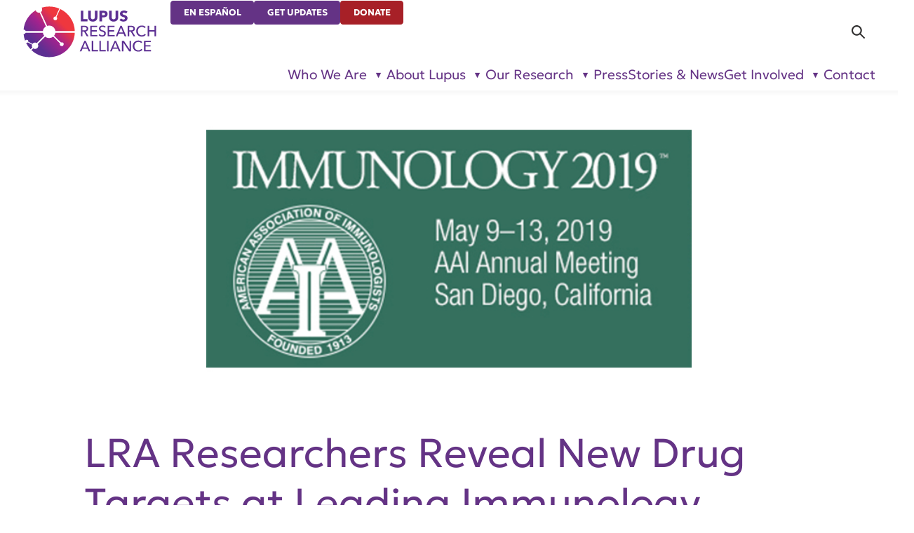

--- FILE ---
content_type: image/svg+xml
request_url: https://www.lupusresearch.org/wp-content/uploads/2024/04/facebook.svg
body_size: -209
content:
<?xml version="1.0" encoding="UTF-8"?>
<svg id="Layer_1" data-name="Layer 1" xmlns="http://www.w3.org/2000/svg" version="1.1" viewBox="0 0 48 48">
  <defs>
    <style>
      .cls-1 {
        fill: #fff;
        stroke-width: 0px;
      }
    </style>
  </defs>
  <path class="cls-1" d="M18.1,46.3h8.9v-22.3h6.6l.8-8.9h-7.1v-3.6c0-1.7,1.2-2.1,2-2.1h5V1.8h-6.9c-7.6,0-9.4,5.7-9.4,9.3v4h-4.4v8.9h4.5v22.3Z"/>
</svg>

--- FILE ---
content_type: image/svg+xml
request_url: https://www.lupusresearch.org/wp-content/uploads/2025/06/AICPA-SOC-2.svg
body_size: 5781
content:
<?xml version="1.0" encoding="UTF-8"?>
<svg id="katman_1" xmlns="http://www.w3.org/2000/svg" version="1.1" xmlns:xlink="http://www.w3.org/1999/xlink" viewBox="0 0 224.983 225.858">
  <!-- Generator: Adobe Illustrator 29.2.1, SVG Export Plug-In . SVG Version: 2.1.0 Build 116)  -->
  <defs>
    <style>
      .st0 {
        fill: #fff;
      }
    </style>
  </defs>
  <path class="st0" d="M165.741,15.274C147.241,5.174,126.341.574,105.341,1.874c-21,1.4-41.2,8.7-58.2,21.1-17.3,12.5-30.6,29.7-38.3,49.6-4,10.3-6.5,21.1-7.3,32.1h27.6c1.9-20.5,11.3-39.6,26.4-53.6s34.8-22,55.4-22.3c21.1-.4,41.6,7.2,57.4,21.3,15.7,14.1,25.6,33.6,27.6,54.6h27.5c-1.8-30.1-18.7-68-57.7-89.4Z"/>
  <path class="st0" d="M114.091,196.074c-17.8.5-35.4-4.9-49.8-15.3-19-13.6-30.4-32-34.5-55H1.992c5.8,54.8,54.7,102.1,117.5,98.2,57.9-3.5,98.8-49.9,103.5-98.2h-27.8c-3.1,19.4-13,37-27.8,49.8-14.8,12.9-33.7,20.1-53.3,20.5h0Z"/>
  <g>
    <path class="st0" d="M58.672,71.006h5.014l14.03,32.568h-6.624l-3.036-7.452h-14.122l-2.944,7.452h-6.486l14.168-32.568ZM66.032,91.154l-5.014-13.248-5.106,13.248h10.12Z"/>
    <path class="st0" d="M80.936,71.006h5.796v32.568h-5.796v-32.568Z"/>
    <path class="st0" d="M117.414,78.642c-.859-1.165-1.978-2.017-3.358-2.554-1.38-.536-2.729-.805-4.048-.805-1.687,0-3.22.307-4.6.92-1.38.614-2.569,1.457-3.565,2.53-.997,1.073-1.764,2.331-2.3,3.771-.537,1.442-.805,3.006-.805,4.692,0,1.779.26,3.404.782,4.876.521,1.472,1.265,2.737,2.231,3.795.966,1.058,2.123,1.879,3.473,2.461,1.349.583,2.867.874,4.554.874,1.748,0,3.296-.345,4.646-1.035,1.349-.689,2.438-1.602,3.266-2.736l4.646,3.266c-1.442,1.81-3.205,3.213-5.29,4.209-2.086.996-4.524,1.495-7.314,1.495-2.546,0-4.884-.422-7.015-1.265-2.132-.844-3.964-2.024-5.497-3.542-1.534-1.519-2.729-3.327-3.588-5.429-.859-2.1-1.288-4.423-1.288-6.969,0-2.606.452-4.96,1.357-7.061.904-2.101,2.146-3.888,3.726-5.359,1.579-1.472,3.442-2.606,5.589-3.404,2.146-.797,4.477-1.196,6.992-1.196,1.042,0,2.131.101,3.266.3,1.134.199,2.223.506,3.266.92,1.042.414,2.024.928,2.944,1.541s1.702,1.35,2.346,2.208l-4.416,3.496Z"/>
    <path class="st0" d="M125.923,71.006h10.626c1.87,0,3.557.169,5.06.507,1.502.337,2.79.89,3.864,1.655,1.073.768,1.901,1.748,2.484,2.944.582,1.196.874,2.638.874,4.324,0,1.81-.338,3.327-1.012,4.554-.675,1.227-1.587,2.216-2.737,2.967-1.15.752-2.492,1.296-4.025,1.633-1.534.338-3.159.507-4.876.507h-4.462v13.478h-5.796v-32.568ZM135.768,85.221c.95,0,1.855-.069,2.714-.207.858-.139,1.625-.384,2.3-.736.674-.353,1.211-.835,1.61-1.449.398-.613.598-1.41.598-2.392,0-.95-.2-1.726-.598-2.323-.399-.598-.928-1.065-1.587-1.403-.66-.337-1.411-.559-2.254-.667-.844-.106-1.71-.161-2.599-.161h-4.232v9.339h4.048Z"/>
    <path class="st0" d="M161.435,71.006h5.014l14.03,32.568h-6.624l-3.036-7.452h-14.122l-2.944,7.452h-6.486l14.168-32.568ZM168.796,91.154l-5.014-13.248-5.106,13.248h10.12Z"/>
  </g>
  <g>
    <path class="st0" d="M70.472,133.14c-.534-.692-1.287-1.272-2.26-1.739-.974-.467-1.954-.7-2.94-.7-.587,0-1.174.073-1.76.22-.587.147-1.12.374-1.6.68-.48.308-.874.707-1.18,1.2-.307.494-.46,1.087-.46,1.78,0,.64.133,1.187.4,1.64.267.454.633.84,1.1,1.16.466.32,1.033.601,1.7.84.666.24,1.4.48,2.2.721.906.293,1.847.627,2.82,1,.973.373,1.866.866,2.68,1.479.813.614,1.48,1.387,2,2.32.52.934.78,2.094.78,3.479,0,1.521-.28,2.848-.84,3.98-.56,1.134-1.307,2.073-2.24,2.82-.934.746-2.027,1.307-3.28,1.68-1.254.373-2.574.56-3.96.56-1.84,0-3.64-.34-5.4-1.02-1.76-.681-3.2-1.687-4.32-3.021l3.6-3.359c.693.96,1.62,1.72,2.78,2.279,1.16.561,2.3.841,3.42.841.586,0,1.187-.073,1.8-.221.613-.146,1.166-.393,1.66-.739.493-.347.894-.78,1.2-1.301.306-.52.46-1.166.46-1.939,0-.746-.174-1.366-.52-1.86-.347-.493-.813-.92-1.4-1.28-.587-.359-1.28-.673-2.08-.939-.8-.267-1.64-.547-2.52-.84-.854-.267-1.707-.587-2.56-.96s-1.62-.866-2.3-1.48c-.68-.613-1.234-1.366-1.66-2.26-.427-.894-.64-2.007-.64-3.34,0-1.44.3-2.681.9-3.721s1.386-1.899,2.36-2.579c.973-.681,2.08-1.187,3.32-1.521,1.24-.333,2.5-.5,3.78-.5,1.44,0,2.9.254,4.38.76,1.48.507,2.766,1.268,3.86,2.28l-3.28,3.6Z"/>
    <path class="st0" d="M77.631,141.3c0-2.266.38-4.312,1.14-6.14.76-1.826,1.813-3.38,3.16-4.66,1.346-1.28,2.946-2.267,4.8-2.96,1.853-.693,3.873-1.04,6.06-1.04,2.213,0,4.253.347,6.12,1.04,1.866.693,3.48,1.68,4.84,2.96,1.36,1.28,2.42,2.834,3.18,4.66.76,1.827,1.14,3.874,1.14,6.14,0,2.214-.38,4.234-1.14,6.061-.76,1.826-1.82,3.399-3.18,4.72-1.36,1.32-2.974,2.347-4.84,3.08-1.867.733-3.907,1.1-6.12,1.1-2.187,0-4.207-.366-6.06-1.1-1.854-.733-3.454-1.76-4.8-3.08-1.347-1.32-2.4-2.894-3.16-4.72-.76-1.826-1.14-3.847-1.14-6.061ZM83.111,141.3c0,1.521.233,2.914.7,4.181.466,1.267,1.133,2.366,2,3.3.866.934,1.893,1.66,3.08,2.18,1.186.521,2.5.78,3.94.78s2.76-.26,3.96-.78c1.2-.52,2.233-1.246,3.1-2.18.866-.934,1.533-2.033,2-3.3.466-1.267.7-2.66.7-4.181,0-1.466-.234-2.826-.7-4.08-.467-1.253-1.127-2.346-1.98-3.279-.854-.934-1.88-1.667-3.08-2.2s-2.534-.8-4-.8-2.794.267-3.98.8c-1.187.533-2.207,1.267-3.06,2.2-.854.934-1.514,2.026-1.98,3.279-.467,1.254-.7,2.614-.7,4.08Z"/>
    <path class="st0" d="M133.391,133.861c-.747-1.014-1.72-1.754-2.92-2.221-1.2-.466-2.374-.699-3.52-.699-1.467,0-2.8.267-4,.8-1.2.533-2.234,1.267-3.1,2.2-.867.934-1.534,2.026-2,3.279-.467,1.254-.7,2.614-.7,4.08,0,1.547.227,2.96.68,4.24.453,1.28,1.1,2.38,1.94,3.3s1.846,1.634,3.02,2.141c1.173.507,2.493.76,3.96.76,1.52,0,2.866-.3,4.04-.9,1.173-.6,2.12-1.393,2.84-2.38l4.04,2.84c-1.253,1.574-2.787,2.794-4.6,3.66-1.814.866-3.934,1.3-6.36,1.3-2.214,0-4.247-.366-6.1-1.1s-3.447-1.76-4.78-3.08c-1.334-1.32-2.374-2.894-3.12-4.72s-1.12-3.847-1.12-6.061c0-2.266.394-4.312,1.18-6.14.786-1.826,1.866-3.38,3.24-4.66,1.373-1.28,2.993-2.267,4.86-2.96,1.866-.693,3.893-1.04,6.08-1.04.906,0,1.853.087,2.84.26.986.174,1.933.44,2.84.8.906.36,1.76.808,2.56,1.341.8.533,1.48,1.174,2.04,1.92l-3.84,3.04Z"/>
    <path class="st0" d="M150.431,151.14l10.92-10.72c.88-.853,1.58-1.713,2.1-2.58.52-.866.78-1.859.78-2.979,0-1.333-.434-2.394-1.3-3.181-.867-.786-1.94-1.18-3.22-1.18-1.36,0-2.454.46-3.28,1.38s-1.333,2.074-1.52,3.46l-4.68-.72c.133-1.173.466-2.253,1-3.24.533-.986,1.213-1.84,2.04-2.56.826-.721,1.793-1.286,2.9-1.7,1.106-.413,2.313-.62,3.62-.62,1.226,0,2.406.174,3.54.521,1.133.347,2.14.873,3.02,1.579.88.707,1.58,1.574,2.1,2.601s.78,2.22.78,3.58c0,.906-.12,1.754-.36,2.54-.24.786-.567,1.526-.98,2.22-.414.693-.894,1.354-1.44,1.98-.547.626-1.14,1.233-1.78,1.819l-8.16,7.8h12.76v4.4h-18.84v-4.4Z"/>
  </g>
  <g>
    <path class="st0" d="M68.548,167.447c0-.565-.171-.984-.512-1.256-.341-.272-.794-.408-1.36-.408-.427,0-.83.083-1.208.248-.379.166-.696.376-.952.632l-.8-.96c.373-.352.829-.629,1.368-.832.539-.202,1.118-.304,1.736-.304.544,0,1.016.077,1.416.232.4.154.728.365.984.632s.448.581.576.943c.128.363.192.752.192,1.168v3.312c0,.256.008.525.024.808.016.283.045.515.088.696h-1.36c-.085-.362-.128-.726-.128-1.088h-.048c-.278.405-.627.72-1.048.944-.421.224-.92.336-1.496.336-.298,0-.61-.04-.936-.12-.325-.08-.621-.211-.888-.393-.267-.181-.488-.421-.664-.72s-.264-.666-.264-1.104c0-.576.155-1.032.464-1.368.309-.336.714-.592,1.216-.769.501-.176,1.066-.29,1.696-.344s1.264-.08,1.904-.08v-.208ZM68.18,168.743c-.374,0-.76.017-1.16.048-.4.032-.763.097-1.088.192s-.595.24-.808.432c-.213.192-.32.448-.32.769,0,.224.045.41.136.56.09.149.21.272.36.368s.314.163.496.2c.181.037.368.056.56.056.704,0,1.245-.21,1.624-.632.378-.421.568-.952.568-1.592v-.4h-.368Z"/>
    <path class="st0" d="M74.26,162.038c0,.277-.098.507-.294.688s-.431.271-.706.271-.508-.093-.698-.279-.286-.414-.286-.681c0-.277.096-.509.286-.695s.423-.28.698-.28.51.094.706.28.294.418.294.695ZM74.02,172.359h-1.504v-7.584h1.504v7.584Z"/>
    <path class="st0" d="M81.956,166.695c-.16-.245-.4-.45-.72-.616-.32-.165-.662-.248-1.024-.248-.395,0-.744.075-1.048.225-.304.149-.562.35-.776.6-.213.251-.376.542-.488.872-.112.331-.168.678-.168,1.04s.056.71.168,1.04c.112.331.275.621.488.872s.475.45.784.6c.309.149.661.225,1.056.225.384,0,.733-.075,1.048-.225.314-.149.573-.352.776-.607l1.008.912c-.32.373-.72.664-1.2.872-.48.207-1.024.312-1.632.312-.586,0-1.128-.096-1.624-.288s-.925-.461-1.288-.808c-.362-.347-.648-.766-.856-1.256-.208-.491-.312-1.04-.312-1.648,0-.598.102-1.142.304-1.632s.485-.912.848-1.265c.362-.352.792-.623,1.288-.815.496-.192,1.032-.288,1.608-.288.533,0,1.064.106,1.592.32.528.213.947.522,1.256.928l-1.088.88Z"/>
    <path class="st0" d="M86.051,176.199h-1.504v-11.424h1.472v1.184h.048c.245-.405.604-.738,1.077-1,.474-.261,1.024-.392,1.652-.392.564,0,1.077.102,1.54.304.463.203.862.485,1.197.849.335.362.593.786.774,1.271.181.485.271,1.006.271,1.561s-.091,1.077-.271,1.567c-.181.491-.437.918-.766,1.28-.33.362-.729.648-1.197.856-.468.207-.995.312-1.58.312-.543,0-1.054-.117-1.532-.352-.479-.235-.857-.565-1.133-.992h-.048v4.976ZM91.044,168.551c0-.353-.054-.693-.16-1.024-.106-.33-.267-.624-.48-.88s-.478-.459-.792-.608-.68-.224-1.096-.224c-.384,0-.734.074-1.048.224s-.584.353-.808.608c-.224.256-.397.55-.52.88-.123.331-.184.678-.184,1.04s.061.71.184,1.04c.123.331.296.621.52.872.224.251.493.45.808.6s.664.225,1.048.225c.416,0,.781-.077,1.096-.232.314-.154.579-.36.792-.616s.374-.549.48-.88c.106-.33.16-.672.16-1.023Z"/>
    <path class="st0" d="M99.412,167.447c0-.565-.171-.984-.512-1.256-.341-.272-.794-.408-1.36-.408-.427,0-.83.083-1.208.248-.379.166-.696.376-.952.632l-.8-.96c.373-.352.829-.629,1.368-.832.539-.202,1.118-.304,1.736-.304.544,0,1.016.077,1.416.232.4.154.728.365.984.632s.448.581.576.943c.128.363.192.752.192,1.168v3.312c0,.256.008.525.024.808.016.283.045.515.088.696h-1.36c-.085-.362-.128-.726-.128-1.088h-.048c-.278.405-.627.72-1.048.944-.421.224-.92.336-1.496.336-.298,0-.61-.04-.936-.12-.325-.08-.621-.211-.888-.393-.267-.181-.488-.421-.664-.72s-.264-.666-.264-1.104c0-.576.155-1.032.464-1.368.309-.336.714-.592,1.216-.769.501-.176,1.066-.29,1.696-.344s1.264-.08,1.904-.08v-.208ZM99.044,168.743c-.374,0-.76.017-1.16.048-.4.032-.763.097-1.088.192s-.595.24-.808.432c-.213.192-.32.448-.32.769,0,.224.045.41.136.56.09.149.21.272.36.368s.314.163.496.2c.181.037.368.056.56.056.704,0,1.245-.21,1.624-.632.378-.421.568-.952.568-1.592v-.4h-.368Z"/>
    <path class="st0" d="M105.219,171.399c0,.277-.102.522-.304.736-.203.213-.459.319-.768.319-.299,0-.552-.104-.76-.312s-.312-.45-.312-.729c0-.288.102-.536.304-.744s.458-.312.768-.312.565.102.768.304c.202.203.304.448.304.736Z"/>
    <path class="st0" d="M115.203,168.551c0,.586-.104,1.125-.312,1.615-.208.491-.496.915-.864,1.272-.368.357-.803.635-1.304.832-.501.197-1.04.296-1.616.296s-1.115-.099-1.616-.296c-.501-.197-.934-.475-1.296-.832-.362-.357-.648-.781-.856-1.272-.208-.49-.312-1.029-.312-1.615s.104-1.123.312-1.608.494-.904.856-1.256c.363-.353.795-.627,1.296-.824.501-.197,1.04-.296,1.616-.296s1.115.099,1.616.296c.501.197.936.472,1.304.824.368.352.656.771.864,1.256s.312,1.021.312,1.608ZM113.635,168.559c0-.361-.057-.707-.169-1.037-.112-.329-.275-.619-.489-.869s-.479-.449-.794-.599c-.316-.148-.677-.224-1.083-.224s-.768.075-1.083.224c-.316.149-.581.349-.794.599-.214.25-.377.54-.49.869-.112.33-.168.676-.168,1.037s.056.707.168,1.037c.112.329.275.622.49.877.214.256.479.457.794.606.315.149.677.224,1.083.224s.768-.074,1.083-.224c.315-.149.581-.351.794-.606.214-.255.377-.548.489-.877.112-.33.169-.676.169-1.037Z"/>
    <path class="st0" d="M117.267,165.622c-.011-.319-.026-.603-.048-.848h1.424c.021.192.038.413.048.664.01.251.016.456.016.616h.048c.213-.448.525-.809.936-1.08.41-.272.872-.408,1.384-.408.234,0,.432.021.592.064l-.064,1.392c-.214-.054-.443-.08-.688-.08-.363,0-.678.066-.944.2s-.488.312-.664.536c-.176.224-.307.482-.392.775-.086.294-.128.601-.128.92v3.984h-1.504v-5.952c0-.202-.005-.464-.016-.784Z"/>
    <path class="st0" d="M123.379,173.655c.33.373.744.672,1.24.896.496.224,1.005.336,1.528.336.501,0,.923-.072,1.264-.217.341-.144.616-.341.824-.592.208-.25.357-.547.448-.888.091-.342.136-.71.136-1.104v-.976h-.032c-.277.427-.656.752-1.136.976-.48.225-.992.337-1.536.337-.576,0-1.102-.102-1.576-.305-.475-.202-.877-.479-1.208-.832-.331-.352-.586-.765-.768-1.239-.181-.475-.272-.984-.272-1.528s.091-1.057.272-1.536c.182-.48.438-.898.768-1.256s.73-.641,1.2-.849c.469-.208.992-.312,1.568-.312.544,0,1.064.117,1.56.352.496.235.888.593,1.176,1.072h.032v-1.216h1.456v7.2c0,.555-.069,1.085-.208,1.592s-.374.954-.704,1.344-.763.701-1.296.937c-.534.234-1.195.352-1.984.352-.662,0-1.326-.12-1.992-.359-.667-.24-1.24-.579-1.72-1.017l.96-1.168ZM123.827,168.487c0,.353.056.688.168,1.008.112.32.278.603.498.849.219.245.484.442.794.592s.664.224,1.06.224c.385,0,.738-.069,1.059-.208.321-.139.594-.328.819-.567.224-.24.398-.522.521-.849.123-.325.185-.674.185-1.048,0-.362-.062-.704-.185-1.024-.123-.319-.3-.602-.53-.848-.23-.245-.503-.439-.818-.584-.316-.144-.666-.216-1.051-.216-.396,0-.749.072-1.06.216-.311.145-.575.336-.794.576s-.385.522-.498.848c-.112.326-.168.67-.168,1.032Z"/>
    <path class="st0" d="M132.707,172.887l-1.136-.385,4.912-12.016,1.136.416-4.912,11.984Z"/>
    <path class="st0" d="M143.075,166.695c-.171-.277-.411-.504-.72-.68s-.656-.265-1.04-.265c-.17,0-.341.02-.512.057-.171.037-.323.096-.456.176-.134.08-.24.182-.32.304-.08.123-.12.275-.12.456,0,.32.144.558.432.712.288.155.72.296,1.296.424.362.086.698.188,1.008.305.309.117.579.264.808.439.229.177.408.387.536.633.128.245.192.533.192.863,0,.448-.085.827-.256,1.137-.171.309-.398.562-.68.76-.283.197-.605.339-.968.424-.362.085-.736.128-1.12.128-.576,0-1.139-.112-1.688-.336-.55-.224-1.006-.565-1.368-1.024l1.072-.912c.203.299.483.55.84.753.357.202.749.304,1.176.304.192,0,.376-.019.552-.057.176-.037.336-.098.48-.184.144-.085.258-.197.344-.336s.128-.314.128-.528c0-.352-.168-.613-.504-.784-.336-.17-.83-.33-1.48-.479-.256-.064-.515-.142-.776-.232-.262-.09-.499-.216-.712-.376-.214-.159-.387-.359-.52-.6-.134-.24-.2-.536-.2-.888,0-.405.083-.755.248-1.048.166-.294.381-.534.648-.721s.571-.325.912-.416c.341-.09.693-.136,1.056-.136.544,0,1.069.106,1.576.32.507.213.898.522,1.176.928l-1.04.88Z"/>
    <path class="st0" d="M153.763,168.551c0,.586-.104,1.125-.312,1.615-.208.491-.496.915-.864,1.272-.368.357-.803.635-1.304.832-.501.197-1.04.296-1.616.296s-1.115-.099-1.616-.296c-.501-.197-.934-.475-1.296-.832-.362-.357-.648-.781-.856-1.272-.208-.49-.312-1.029-.312-1.615s.104-1.123.312-1.608.494-.904.856-1.256c.363-.353.795-.627,1.296-.824.501-.197,1.04-.296,1.616-.296s1.115.099,1.616.296c.501.197.936.472,1.304.824.368.352.656.771.864,1.256s.312,1.021.312,1.608ZM152.195,168.559c0-.361-.057-.707-.169-1.037-.112-.329-.275-.619-.489-.869s-.479-.449-.794-.599c-.316-.148-.677-.224-1.083-.224s-.768.075-1.083.224c-.316.149-.581.349-.794.599-.214.25-.377.54-.49.869-.112.33-.168.676-.168,1.037s.056.707.168,1.037c.112.329.275.622.49.877.214.256.479.457.794.606.315.149.677.224,1.083.224s.768-.074,1.083-.224c.315-.149.581-.351.794-.606.214-.255.377-.548.489-.877.112-.33.169-.676.169-1.037Z"/>
    <path class="st0" d="M161.154,166.695c-.16-.245-.4-.45-.72-.616-.32-.165-.662-.248-1.024-.248-.395,0-.744.075-1.048.225-.304.149-.562.35-.776.6-.213.251-.376.542-.488.872-.112.331-.168.678-.168,1.04s.056.71.168,1.04c.112.331.275.621.488.872s.475.45.784.6c.309.149.661.225,1.056.225.384,0,.733-.075,1.048-.225.314-.149.573-.352.776-.607l1.008.912c-.32.373-.72.664-1.2.872-.48.207-1.024.312-1.632.312-.586,0-1.128-.096-1.624-.288s-.925-.461-1.288-.808c-.362-.347-.648-.766-.856-1.256-.208-.491-.312-1.04-.312-1.648,0-.598.102-1.142.304-1.632s.485-.912.848-1.265c.362-.352.792-.623,1.288-.815.496-.192,1.032-.288,1.608-.288.533,0,1.064.106,1.592.32.528.213.947.522,1.256.928l-1.088.88Z"/>
  </g>
</svg>